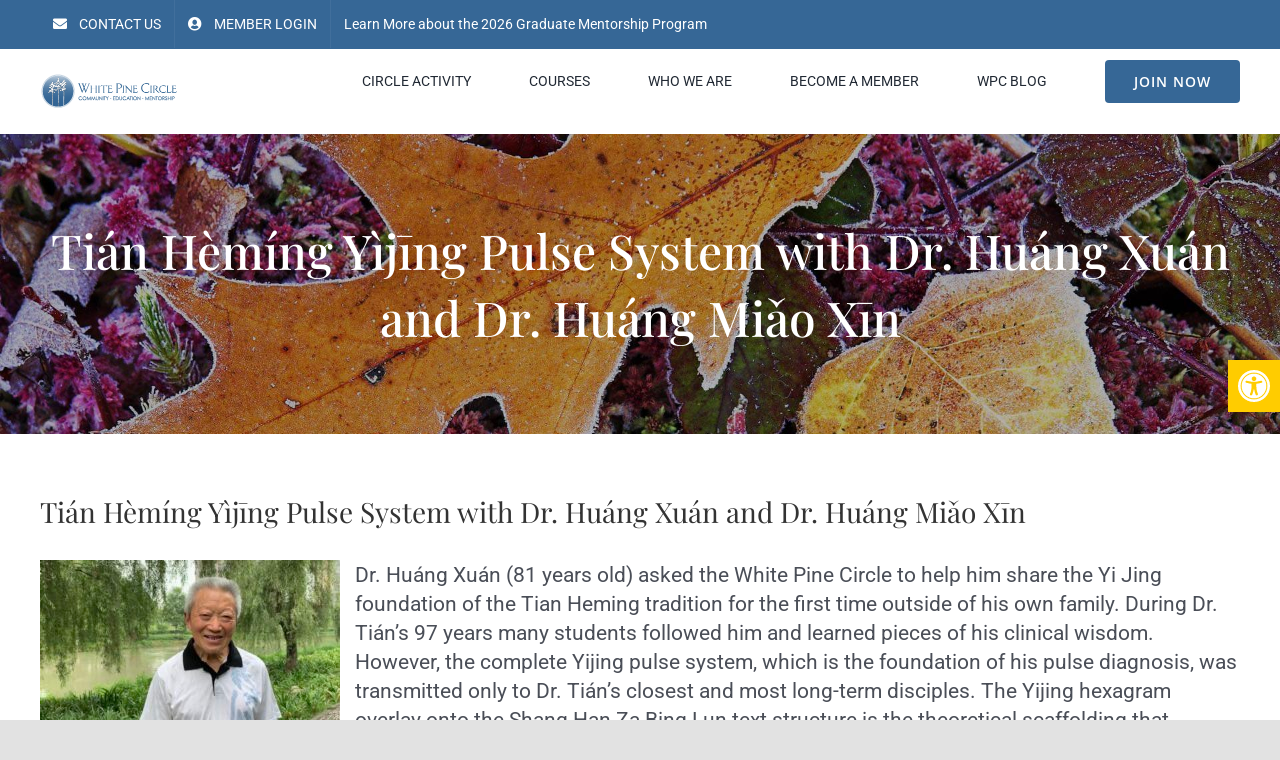

--- FILE ---
content_type: text/html; charset=UTF-8
request_url: https://whitepinecircle.org/tian-heming/
body_size: 16852
content:
<!DOCTYPE html>
<html class="avada-html-layout-wide avada-html-header-position-top" lang="en-US" prefix="og: http://ogp.me/ns# fb: http://ogp.me/ns/fb#">
<head>
	<meta http-equiv="X-UA-Compatible" content="IE=edge" />
	<meta http-equiv="Content-Type" content="text/html; charset=utf-8"/>
	<meta name="viewport" content="width=device-width, initial-scale=1" />
	<title>Tián Hèmíng Yìjīng Pulse System with Dr. Huáng Xuán and Dr. Huáng Miǎo Xīn &#8211; White Pine Circle</title>
<meta name='robots' content='max-image-preview:large' />
	<style>img:is([sizes="auto" i], [sizes^="auto," i]) { contain-intrinsic-size: 3000px 1500px }</style>
	<link rel="alternate" type="application/rss+xml" title="White Pine Circle &raquo; Feed" href="https://whitepinecircle.org/feed/" />
<link rel="alternate" type="application/rss+xml" title="White Pine Circle &raquo; Comments Feed" href="https://whitepinecircle.org/comments/feed/" />
<link rel="alternate" type="text/calendar" title="White Pine Circle &raquo; iCal Feed" href="https://whitepinecircle.org/events/?ical=1" />
								<link rel="icon" href="https://whitepinecircle.org/wp-content/uploads/2020/12/android-icon-48x48-1.png" type="image/png" />
		
					<!-- Apple Touch Icon -->
						<link rel="apple-touch-icon" sizes="180x180" href="https://whitepinecircle.org/wp-content/uploads/2020/12/apple-icon-180x180-1.png" type="image/png">
		
					<!-- Android Icon -->
						<link rel="icon" sizes="192x192" href="https://whitepinecircle.org/wp-content/uploads/2020/12/apple-icon-120x120-1.png" type="image/png">
		
					<!-- MS Edge Icon -->
						<meta name="msapplication-TileImage" content="https://whitepinecircle.org/wp-content/uploads/2020/12/apple-icon-152x152-1.png" type="image/png">
									<meta name="description" content="Dr. Huáng Xuán (81 years old) asked the White Pine Circle to help him share the Yi Jing foundation of the Tian Heming tradition for the first time outside of his own family. During Dr. Tián’s 97 years many students followed him and learned pieces"/>
				
		<meta property="og:locale" content="en_US"/>
		<meta property="og:type" content="article"/>
		<meta property="og:site_name" content="White Pine Circle"/>
		<meta property="og:title" content="  Tián Hèmíng Yìjīng Pulse System with Dr. Huáng Xuán and Dr. Huáng Miǎo Xīn"/>
				<meta property="og:description" content="Dr. Huáng Xuán (81 years old) asked the White Pine Circle to help him share the Yi Jing foundation of the Tian Heming tradition for the first time outside of his own family. During Dr. Tián’s 97 years many students followed him and learned pieces"/>
				<meta property="og:url" content="https://whitepinecircle.org/tian-heming/"/>
										<meta property="article:published_time" content="2023-04-07T19:12:23-05:00"/>
							<meta property="article:modified_time" content="2025-01-29T15:06:37-05:00"/>
								<meta name="author" content="Emile Sorger"/>
								<meta property="og:image" content="https://whitepinecircle.org/wp-content/uploads/2023/03/Tian-Heming-田鶴鳴.-Dr.-Huang-Xuan-黃旋.png"/>
		<meta property="og:image:width" content="391"/>
		<meta property="og:image:height" content="433"/>
		<meta property="og:image:type" content="image/png"/>
				<link rel='stylesheet' id='wpo_min-header-0-css' href='https://whitepinecircle.org/wp-content/cache/wpo-minify/1768324301/assets/wpo-minify-header-89862bfc.min.css' type='text/css' media='all' />
<link rel="https://api.w.org/" href="https://whitepinecircle.org/wp-json/" /><link rel="alternate" title="JSON" type="application/json" href="https://whitepinecircle.org/wp-json/wp/v2/posts/1878" /><link rel="EditURI" type="application/rsd+xml" title="RSD" href="https://whitepinecircle.org/xmlrpc.php?rsd" />
<link rel="canonical" href="https://whitepinecircle.org/tian-heming/" />
<link rel='shortlink' href='https://whitepinecircle.org/?p=1878' />
<link rel="alternate" title="oEmbed (JSON)" type="application/json+oembed" href="https://whitepinecircle.org/wp-json/oembed/1.0/embed?url=https%3A%2F%2Fwhitepinecircle.org%2Ftian-heming%2F" />
<link rel="alternate" title="oEmbed (XML)" type="text/xml+oembed" href="https://whitepinecircle.org/wp-json/oembed/1.0/embed?url=https%3A%2F%2Fwhitepinecircle.org%2Ftian-heming%2F&#038;format=xml" />
<meta name="tec-api-version" content="v1"><meta name="tec-api-origin" content="https://whitepinecircle.org"><link rel="alternate" href="https://whitepinecircle.org/wp-json/tribe/events/v1/" /><script>document.documentElement.className += " js";</script>
<style type="text/css">
#pojo-a11y-toolbar .pojo-a11y-toolbar-toggle a{ background-color: #ffcc00;	color: #ffffff;}
#pojo-a11y-toolbar .pojo-a11y-toolbar-overlay, #pojo-a11y-toolbar .pojo-a11y-toolbar-overlay ul.pojo-a11y-toolbar-items.pojo-a11y-links{ border-color: #ffcc00;}
body.pojo-a11y-focusable a:focus{ outline-style: solid !important;	outline-width: 1px !important;	outline-color: #FF0000 !important;}
#pojo-a11y-toolbar{ top: 50% !important;}
#pojo-a11y-toolbar .pojo-a11y-toolbar-overlay{ background-color: #ffffff;}
#pojo-a11y-toolbar .pojo-a11y-toolbar-overlay ul.pojo-a11y-toolbar-items li.pojo-a11y-toolbar-item a, #pojo-a11y-toolbar .pojo-a11y-toolbar-overlay p.pojo-a11y-toolbar-title{ color: #333333;}
#pojo-a11y-toolbar .pojo-a11y-toolbar-overlay ul.pojo-a11y-toolbar-items li.pojo-a11y-toolbar-item a.active{ background-color: #ffcc00;	color: #ffffff;}
@media (max-width: 767px) { #pojo-a11y-toolbar { top: 50px !important; } }</style><style type="text/css" id="css-fb-visibility">@media screen and (max-width: 640px){.fusion-no-small-visibility{display:none !important;}body .sm-text-align-center{text-align:center !important;}body .sm-text-align-left{text-align:left !important;}body .sm-text-align-right{text-align:right !important;}body .sm-text-align-justify{text-align:justify !important;}body .sm-flex-align-center{justify-content:center !important;}body .sm-flex-align-flex-start{justify-content:flex-start !important;}body .sm-flex-align-flex-end{justify-content:flex-end !important;}body .sm-mx-auto{margin-left:auto !important;margin-right:auto !important;}body .sm-ml-auto{margin-left:auto !important;}body .sm-mr-auto{margin-right:auto !important;}body .fusion-absolute-position-small{position:absolute;width:100%;}.awb-sticky.awb-sticky-small{ position: sticky; top: var(--awb-sticky-offset,0); }}@media screen and (min-width: 641px) and (max-width: 1024px){.fusion-no-medium-visibility{display:none !important;}body .md-text-align-center{text-align:center !important;}body .md-text-align-left{text-align:left !important;}body .md-text-align-right{text-align:right !important;}body .md-text-align-justify{text-align:justify !important;}body .md-flex-align-center{justify-content:center !important;}body .md-flex-align-flex-start{justify-content:flex-start !important;}body .md-flex-align-flex-end{justify-content:flex-end !important;}body .md-mx-auto{margin-left:auto !important;margin-right:auto !important;}body .md-ml-auto{margin-left:auto !important;}body .md-mr-auto{margin-right:auto !important;}body .fusion-absolute-position-medium{position:absolute;width:100%;}.awb-sticky.awb-sticky-medium{ position: sticky; top: var(--awb-sticky-offset,0); }}@media screen and (min-width: 1025px){.fusion-no-large-visibility{display:none !important;}body .lg-text-align-center{text-align:center !important;}body .lg-text-align-left{text-align:left !important;}body .lg-text-align-right{text-align:right !important;}body .lg-text-align-justify{text-align:justify !important;}body .lg-flex-align-center{justify-content:center !important;}body .lg-flex-align-flex-start{justify-content:flex-start !important;}body .lg-flex-align-flex-end{justify-content:flex-end !important;}body .lg-mx-auto{margin-left:auto !important;margin-right:auto !important;}body .lg-ml-auto{margin-left:auto !important;}body .lg-mr-auto{margin-right:auto !important;}body .fusion-absolute-position-large{position:absolute;width:100%;}.awb-sticky.awb-sticky-large{ position: sticky; top: var(--awb-sticky-offset,0); }}</style><style type="text/css">.recentcomments a{display:inline !important;padding:0 !important;margin:0 !important;}</style><meta name="generator" content="Powered by Slider Revolution 6.6.20 - responsive, Mobile-Friendly Slider Plugin for WordPress with comfortable drag and drop interface." />
<script>function setREVStartSize(e){
			//window.requestAnimationFrame(function() {
				window.RSIW = window.RSIW===undefined ? window.innerWidth : window.RSIW;
				window.RSIH = window.RSIH===undefined ? window.innerHeight : window.RSIH;
				try {
					var pw = document.getElementById(e.c).parentNode.offsetWidth,
						newh;
					pw = pw===0 || isNaN(pw) || (e.l=="fullwidth" || e.layout=="fullwidth") ? window.RSIW : pw;
					e.tabw = e.tabw===undefined ? 0 : parseInt(e.tabw);
					e.thumbw = e.thumbw===undefined ? 0 : parseInt(e.thumbw);
					e.tabh = e.tabh===undefined ? 0 : parseInt(e.tabh);
					e.thumbh = e.thumbh===undefined ? 0 : parseInt(e.thumbh);
					e.tabhide = e.tabhide===undefined ? 0 : parseInt(e.tabhide);
					e.thumbhide = e.thumbhide===undefined ? 0 : parseInt(e.thumbhide);
					e.mh = e.mh===undefined || e.mh=="" || e.mh==="auto" ? 0 : parseInt(e.mh,0);
					if(e.layout==="fullscreen" || e.l==="fullscreen")
						newh = Math.max(e.mh,window.RSIH);
					else{
						e.gw = Array.isArray(e.gw) ? e.gw : [e.gw];
						for (var i in e.rl) if (e.gw[i]===undefined || e.gw[i]===0) e.gw[i] = e.gw[i-1];
						e.gh = e.el===undefined || e.el==="" || (Array.isArray(e.el) && e.el.length==0)? e.gh : e.el;
						e.gh = Array.isArray(e.gh) ? e.gh : [e.gh];
						for (var i in e.rl) if (e.gh[i]===undefined || e.gh[i]===0) e.gh[i] = e.gh[i-1];
											
						var nl = new Array(e.rl.length),
							ix = 0,
							sl;
						e.tabw = e.tabhide>=pw ? 0 : e.tabw;
						e.thumbw = e.thumbhide>=pw ? 0 : e.thumbw;
						e.tabh = e.tabhide>=pw ? 0 : e.tabh;
						e.thumbh = e.thumbhide>=pw ? 0 : e.thumbh;
						for (var i in e.rl) nl[i] = e.rl[i]<window.RSIW ? 0 : e.rl[i];
						sl = nl[0];
						for (var i in nl) if (sl>nl[i] && nl[i]>0) { sl = nl[i]; ix=i;}
						var m = pw>(e.gw[ix]+e.tabw+e.thumbw) ? 1 : (pw-(e.tabw+e.thumbw)) / (e.gw[ix]);
						newh =  (e.gh[ix] * m) + (e.tabh + e.thumbh);
					}
					var el = document.getElementById(e.c);
					if (el!==null && el) el.style.height = newh+"px";
					el = document.getElementById(e.c+"_wrapper");
					if (el!==null && el) {
						el.style.height = newh+"px";
						el.style.display = "block";
					}
				} catch(e){
					console.log("Failure at Presize of Slider:" + e)
				}
			//});
		  };</script>
		<script type="text/javascript">
			var doc = document.documentElement;
			doc.setAttribute( 'data-useragent', navigator.userAgent );
		</script>
		<!-- Global site tag (gtag.js) - Google Analytics -->
<script async src="https://www.googletagmanager.com/gtag/js?id=UA-211705530-1">
</script>
<script>
  window.dataLayer = window.dataLayer || [];
  function gtag(){dataLayer.push(arguments);}
  gtag('js', new Date());

  gtag('config', 'UA-211705530-1');
</script>
	</head>

<body data-rsssl=1 class="wp-singular post-template-default single single-post postid-1878 single-format-standard wp-theme-Avada wp-child-theme-Avada-Child-Theme tribe-no-js fusion-image-hovers fusion-pagination-sizing fusion-button_type-flat fusion-button_span-no fusion-button_gradient-linear avada-image-rollover-circle-yes avada-image-rollover-yes avada-image-rollover-direction-left fusion-body ltr fusion-sticky-header no-tablet-sticky-header no-mobile-sticky-header no-mobile-slidingbar no-mobile-totop avada-has-rev-slider-styles fusion-disable-outline fusion-sub-menu-fade mobile-logo-pos-left layout-wide-mode avada-has-boxed-modal-shadow- layout-scroll-offset-full avada-has-zero-margin-offset-top fusion-top-header menu-text-align-center mobile-menu-design-modern fusion-show-pagination-text fusion-header-layout-v3 avada-responsive avada-footer-fx-none avada-menu-highlight-style-bar fusion-search-form-clean fusion-main-menu-search-overlay fusion-avatar-circle avada-dropdown-styles avada-blog-layout-grid avada-blog-archive-layout-grid avada-ec-not-100-width avada-ec-meta-layout-sidebar avada-header-shadow-no avada-menu-icon-position-left avada-has-megamenu-shadow avada-has-pagetitle-100-width avada-has-pagetitle-bg-full avada-has-pagetitle-bg-parallax avada-has-breadcrumb-mobile-hidden avada-has-pagetitlebar-retina-bg-image avada-has-titlebar-bar_and_content avada-header-border-color-full-transparent avada-has-pagination-width_height avada-flyout-menu-direction-fade avada-ec-views-v2" data-awb-post-id="1878">
		<a class="skip-link screen-reader-text" href="#content">Skip to content</a>

	<div id="boxed-wrapper">
		
		<div id="wrapper" class="fusion-wrapper">
			<div id="home" style="position:relative;top:-1px;"></div>
							
					
			<header class="fusion-header-wrapper">
				<div class="fusion-header-v3 fusion-logo-alignment fusion-logo-left fusion-sticky-menu-1 fusion-sticky-logo-1 fusion-mobile-logo-1  fusion-mobile-menu-design-modern">
					
<div class="fusion-secondary-header">
	<div class="fusion-row">
					<div class="fusion-alignleft">
				<nav class="fusion-secondary-menu" role="navigation" aria-label="Secondary Menu"><ul id="menu-top" class="menu"><li  id="menu-item-793"  class="menu-item menu-item-type-post_type menu-item-object-page menu-item-793"  data-item-id="793"><a  href="https://whitepinecircle.org/contact/" class="fusion-flex-link fusion-bar-highlight"><span class="fusion-megamenu-icon"><i class="glyphicon fa-envelope fas" aria-hidden="true"></i></span><span class="menu-text">CONTACT US</span></a></li><li  id="menu-item-4"  class="menu-item menu-item-type-custom menu-item-object-custom menu-item-4"  data-item-id="4"><a  target="_blank" rel="noopener noreferrer" href="https://www.whitepinecommunity.org/user/login" class="fusion-flex-link fusion-bar-highlight"><span class="fusion-megamenu-icon"><i class="glyphicon fa-user-circle fas" aria-hidden="true"></i></span><span class="menu-text">MEMBER LOGIN</span></a></li><li  id="menu-item-2099"  class="menu-item menu-item-type-custom menu-item-object-custom menu-item-2099"  data-item-id="2099"><a  href="https://whitepineinstitute.org/gmp/" class="fusion-bar-highlight"><span class="menu-text">Learn More about the 2026 Graduate Mentorship Program</span></a></li></ul></nav><nav class="fusion-mobile-nav-holder fusion-mobile-menu-text-align-left" aria-label="Secondary Mobile Menu"></nav>			</div>
					</div>
</div>
<div class="fusion-header-sticky-height"></div>
<div class="fusion-header">
	<div class="fusion-row">
					<div class="fusion-logo" data-margin-top="24px" data-margin-bottom="24px" data-margin-left="0px" data-margin-right="0px">
			<a class="fusion-logo-link"  href="https://whitepinecircle.org/" >

						<!-- standard logo -->
			<img src="https://whitepinecircle.org/wp-content/uploads/2020/12/WPC-logo-web1@300-ppi-300x77.png" srcset="https://whitepinecircle.org/wp-content/uploads/2020/12/WPC-logo-web1@300-ppi-300x77.png 1x, https://whitepinecircle.org/wp-content/uploads/2020/12/WPC-logo-web1@3x.png 2x" width="300" height="77" style="max-height:77px;height:auto;" alt="White Pine Circle Logo" data-retina_logo_url="https://whitepinecircle.org/wp-content/uploads/2020/12/WPC-logo-web1@3x.png" class="fusion-standard-logo" />

											<!-- mobile logo -->
				<img src="https://whitepinecircle.org/wp-content/uploads/2020/12/WPC-logo-web@1x.png" srcset="https://whitepinecircle.org/wp-content/uploads/2020/12/WPC-logo-web@1x.png 1x, https://whitepinecircle.org/wp-content/uploads/2020/12/WPC-logo-web@1x.png 2x" width="172" height="45" style="max-height:45px;height:auto;" alt="White Pine Circle Logo" data-retina_logo_url="https://whitepinecircle.org/wp-content/uploads/2020/12/WPC-logo-web@1x.png" class="fusion-mobile-logo" />
			
											<!-- sticky header logo -->
				<img src="https://whitepinecircle.org/wp-content/uploads/2020/12/WPC-logo-web1@3x.png" srcset="https://whitepinecircle.org/wp-content/uploads/2020/12/WPC-logo-web1@3x.png 1x, https://whitepinecircle.org/wp-content/uploads/2020/12/WPC-logo-web1@3x.png 2x" width="278" height="71" style="max-height:71px;height:auto;" alt="White Pine Circle Logo" data-retina_logo_url="https://whitepinecircle.org/wp-content/uploads/2020/12/WPC-logo-web1@3x.png" class="fusion-sticky-logo" />
					</a>
		</div>		<nav class="fusion-main-menu" aria-label="Main Menu"><div class="fusion-overlay-search">		<form role="search" class="searchform fusion-search-form  fusion-search-form-clean" method="get" action="https://whitepinecircle.org/">
			<div class="fusion-search-form-content">

				
				<div class="fusion-search-field search-field">
					<label><span class="screen-reader-text">Search for:</span>
													<input type="search" value="" name="s" class="s" placeholder="Search..." required aria-required="true" aria-label="Search..."/>
											</label>
				</div>
				<div class="fusion-search-button search-button">
					<input type="submit" class="fusion-search-submit searchsubmit" aria-label="Search" value="&#xf002;" />
									</div>

				
			</div>


			
		</form>
		<div class="fusion-search-spacer"></div><a href="#" role="button" aria-label="Close Search" class="fusion-close-search"></a></div><ul id="menu-main" class="fusion-menu"><li  id="menu-item-51"  class="menu-item menu-item-type-post_type menu-item-object-page menu-item-home menu-item-51"  data-item-id="51"><a  href="https://whitepinecircle.org/" class="fusion-icon-only-link fusion-flex-link fusion-bar-highlight"><span class="fusion-megamenu-icon"><i class="glyphicon fa-home fas" aria-hidden="true"></i></span><span class="menu-text"><span class="menu-title">HOME</span></span></a></li><li  id="menu-item-1817"  class="menu-item menu-item-type-custom menu-item-object-custom menu-item-1817"  data-item-id="1817"><a  target="_blank" rel="noopener noreferrer" href="https://www.whitepinecommunity.org/explore" class="fusion-bar-highlight"><span class="menu-text">CIRCLE ACTIVITY</span></a></li><li  id="menu-item-18"  class="menu-item menu-item-type-post_type menu-item-object-page menu-item-18"  data-item-id="18"><a  href="https://whitepinecircle.org/courses/" class="fusion-bar-highlight"><span class="menu-text">COURSES</span></a></li><li  id="menu-item-17"  class="menu-item menu-item-type-post_type menu-item-object-page menu-item-17"  data-item-id="17"><a  href="https://whitepinecircle.org/who-we-are/" class="fusion-bar-highlight"><span class="menu-text">WHO WE ARE</span></a></li><li  id="menu-item-29"  class="menu-item menu-item-type-post_type menu-item-object-page menu-item-29"  data-item-id="29"><a  href="https://whitepinecircle.org/membership/" class="fusion-bar-highlight"><span class="menu-text">BECOME A MEMBER</span></a></li><li  id="menu-item-2031"  class="menu-item menu-item-type-custom menu-item-object-custom menu-item-2031"  data-item-id="2031"><a  href="https://www.whitepinecommunity.org/blog" class="fusion-bar-highlight"><span class="menu-text">WPC BLOG</span></a></li><li  id="menu-item-111"  class="menu-item menu-item-type-custom menu-item-object-custom menu-item-111 fusion-menu-item-button"  data-item-id="111"><a  href="https://www.whitepinecommunity.org/user/register?destination=/home" class="fusion-bar-highlight"><span class="menu-text fusion-button button-default button-large">JOIN NOW</span></a></li></ul></nav><nav class="fusion-main-menu fusion-sticky-menu" aria-label="Main Menu Sticky"><div class="fusion-overlay-search">		<form role="search" class="searchform fusion-search-form  fusion-search-form-clean" method="get" action="https://whitepinecircle.org/">
			<div class="fusion-search-form-content">

				
				<div class="fusion-search-field search-field">
					<label><span class="screen-reader-text">Search for:</span>
													<input type="search" value="" name="s" class="s" placeholder="Search..." required aria-required="true" aria-label="Search..."/>
											</label>
				</div>
				<div class="fusion-search-button search-button">
					<input type="submit" class="fusion-search-submit searchsubmit" aria-label="Search" value="&#xf002;" />
									</div>

				
			</div>


			
		</form>
		<div class="fusion-search-spacer"></div><a href="#" role="button" aria-label="Close Search" class="fusion-close-search"></a></div><ul id="menu-main-1" class="fusion-menu"><li   class="menu-item menu-item-type-post_type menu-item-object-page menu-item-home menu-item-51"  data-item-id="51"><a  href="https://whitepinecircle.org/" class="fusion-icon-only-link fusion-flex-link fusion-bar-highlight"><span class="fusion-megamenu-icon"><i class="glyphicon fa-home fas" aria-hidden="true"></i></span><span class="menu-text"><span class="menu-title">HOME</span></span></a></li><li   class="menu-item menu-item-type-custom menu-item-object-custom menu-item-1817"  data-item-id="1817"><a  target="_blank" rel="noopener noreferrer" href="https://www.whitepinecommunity.org/explore" class="fusion-bar-highlight"><span class="menu-text">CIRCLE ACTIVITY</span></a></li><li   class="menu-item menu-item-type-post_type menu-item-object-page menu-item-18"  data-item-id="18"><a  href="https://whitepinecircle.org/courses/" class="fusion-bar-highlight"><span class="menu-text">COURSES</span></a></li><li   class="menu-item menu-item-type-post_type menu-item-object-page menu-item-17"  data-item-id="17"><a  href="https://whitepinecircle.org/who-we-are/" class="fusion-bar-highlight"><span class="menu-text">WHO WE ARE</span></a></li><li   class="menu-item menu-item-type-post_type menu-item-object-page menu-item-29"  data-item-id="29"><a  href="https://whitepinecircle.org/membership/" class="fusion-bar-highlight"><span class="menu-text">BECOME A MEMBER</span></a></li><li   class="menu-item menu-item-type-custom menu-item-object-custom menu-item-2031"  data-item-id="2031"><a  href="https://www.whitepinecommunity.org/blog" class="fusion-bar-highlight"><span class="menu-text">WPC BLOG</span></a></li><li   class="menu-item menu-item-type-custom menu-item-object-custom menu-item-111 fusion-menu-item-button"  data-item-id="111"><a  href="https://www.whitepinecommunity.org/user/register?destination=/home" class="fusion-bar-highlight"><span class="menu-text fusion-button button-default button-large">JOIN NOW</span></a></li></ul></nav><div class="fusion-mobile-navigation"><ul id="menu-main-2" class="fusion-mobile-menu"><li   class="menu-item menu-item-type-post_type menu-item-object-page menu-item-home menu-item-51"  data-item-id="51"><a  href="https://whitepinecircle.org/" class="fusion-icon-only-link fusion-flex-link fusion-bar-highlight"><span class="fusion-megamenu-icon"><i class="glyphicon fa-home fas" aria-hidden="true"></i></span><span class="menu-text"><span class="menu-title">HOME</span></span></a></li><li   class="menu-item menu-item-type-custom menu-item-object-custom menu-item-1817"  data-item-id="1817"><a  target="_blank" rel="noopener noreferrer" href="https://www.whitepinecommunity.org/explore" class="fusion-bar-highlight"><span class="menu-text">CIRCLE ACTIVITY</span></a></li><li   class="menu-item menu-item-type-post_type menu-item-object-page menu-item-18"  data-item-id="18"><a  href="https://whitepinecircle.org/courses/" class="fusion-bar-highlight"><span class="menu-text">COURSES</span></a></li><li   class="menu-item menu-item-type-post_type menu-item-object-page menu-item-17"  data-item-id="17"><a  href="https://whitepinecircle.org/who-we-are/" class="fusion-bar-highlight"><span class="menu-text">WHO WE ARE</span></a></li><li   class="menu-item menu-item-type-post_type menu-item-object-page menu-item-29"  data-item-id="29"><a  href="https://whitepinecircle.org/membership/" class="fusion-bar-highlight"><span class="menu-text">BECOME A MEMBER</span></a></li><li   class="menu-item menu-item-type-custom menu-item-object-custom menu-item-2031"  data-item-id="2031"><a  href="https://www.whitepinecommunity.org/blog" class="fusion-bar-highlight"><span class="menu-text">WPC BLOG</span></a></li><li   class="menu-item menu-item-type-custom menu-item-object-custom menu-item-111 fusion-menu-item-button"  data-item-id="111"><a  href="https://www.whitepinecommunity.org/user/register?destination=/home" class="fusion-bar-highlight"><span class="menu-text fusion-button button-default button-large">JOIN NOW</span></a></li></ul></div>	<div class="fusion-mobile-menu-icons">
							<a href="#" class="fusion-icon awb-icon-bars" aria-label="Toggle mobile menu" aria-expanded="false"></a>
		
		
		
			</div>

<nav class="fusion-mobile-nav-holder fusion-mobile-menu-text-align-left" aria-label="Main Menu Mobile"></nav>

	<nav class="fusion-mobile-nav-holder fusion-mobile-menu-text-align-left fusion-mobile-sticky-nav-holder" aria-label="Main Menu Mobile Sticky"></nav>
					</div>
</div>
				</div>
				<div class="fusion-clearfix"></div>
			</header>
								
							<div id="sliders-container" class="fusion-slider-visibility">
					</div>
				
					
							
			<section class="avada-page-titlebar-wrapper" aria-labelledby="awb-ptb-heading">
	<div class="fusion-page-title-bar fusion-page-title-bar-breadcrumbs fusion-page-title-bar-center">
		<div class="fusion-page-title-row">
			<div class="fusion-page-title-wrapper">
				<div class="fusion-page-title-captions">

																							<h1 id="awb-ptb-heading" class="entry-title">Tián Hèmíng Yìjīng Pulse System with Dr. Huáng Xuán and Dr. Huáng Miǎo Xīn</h1>

											
																
				</div>

				
			</div>
		</div>
	</div>
</section>

						<main id="main" class="clearfix ">
				<div class="fusion-row" style="">

<section id="content" style="width: 100%;">
	
					<article id="post-1878" class="post post-1878 type-post status-publish format-standard has-post-thumbnail hentry category-courses">
						
				
															<h2 class="entry-title fusion-post-title">Tián Hèmíng Yìjīng Pulse System with Dr. Huáng Xuán and Dr. Huáng Miǎo Xīn</h2>										<div class="post-content">
				<div class="fusion-fullwidth fullwidth-box fusion-builder-row-1 fusion-flex-container has-pattern-background has-mask-background nonhundred-percent-fullwidth non-hundred-percent-height-scrolling" style="--awb-border-radius-top-left:0px;--awb-border-radius-top-right:0px;--awb-border-radius-bottom-right:0px;--awb-border-radius-bottom-left:0px;--awb-flex-wrap:wrap;" ><div class="fusion-builder-row fusion-row fusion-flex-align-items-flex-start fusion-flex-content-wrap" style="max-width:1248px;margin-left: calc(-4% / 2 );margin-right: calc(-4% / 2 );"><div class="fusion-layout-column fusion_builder_column fusion-builder-column-0 fusion_builder_column_1_1 1_1 fusion-flex-column" style="--awb-bg-size:cover;--awb-width-large:100%;--awb-margin-top-large:0px;--awb-spacing-right-large:1.92%;--awb-margin-bottom-large:20px;--awb-spacing-left-large:1.92%;--awb-width-medium:100%;--awb-order-medium:0;--awb-spacing-right-medium:1.92%;--awb-spacing-left-medium:1.92%;--awb-width-small:100%;--awb-order-small:0;--awb-spacing-right-small:1.92%;--awb-spacing-left-small:1.92%;"><div class="fusion-column-wrapper fusion-column-has-shadow fusion-flex-justify-content-flex-start fusion-content-layout-column"><div class="fusion-text fusion-text-1"><p style="font-size: 16pt;"><img fetchpriority="high" decoding="async" class="lazyload size-medium wp-image-1879 alignleft" src="https://whitepinecircle.org/wp-content/uploads/2023/04/Dr.-Huang-Xuan-300x180.jpeg" data-orig-src="https://whitepinecircle.org/wp-content/uploads/2023/04/Dr.-Huang-Xuan-300x180.jpeg" alt="" width="300" height="180" srcset="data:image/svg+xml,%3Csvg%20xmlns%3D%27http%3A%2F%2Fwww.w3.org%2F2000%2Fsvg%27%20width%3D%27300%27%20height%3D%27180%27%20viewBox%3D%270%200%20300%20180%27%3E%3Crect%20width%3D%27300%27%20height%3D%27180%27%20fill-opacity%3D%220%22%2F%3E%3C%2Fsvg%3E" data-srcset="https://whitepinecircle.org/wp-content/uploads/2023/04/Dr.-Huang-Xuan-200x120.jpeg 200w, https://whitepinecircle.org/wp-content/uploads/2023/04/Dr.-Huang-Xuan-300x180.jpeg 300w, https://whitepinecircle.org/wp-content/uploads/2023/04/Dr.-Huang-Xuan-400x239.jpeg 400w, https://whitepinecircle.org/wp-content/uploads/2023/04/Dr.-Huang-Xuan-600x359.jpeg 600w, https://whitepinecircle.org/wp-content/uploads/2023/04/Dr.-Huang-Xuan-768x460.jpeg 768w, https://whitepinecircle.org/wp-content/uploads/2023/04/Dr.-Huang-Xuan-800x479.jpeg 800w, https://whitepinecircle.org/wp-content/uploads/2023/04/Dr.-Huang-Xuan-1024x613.jpeg 1024w, https://whitepinecircle.org/wp-content/uploads/2023/04/Dr.-Huang-Xuan-1200x718.jpeg 1200w, https://whitepinecircle.org/wp-content/uploads/2023/04/Dr.-Huang-Xuan.jpeg 1383w" data-sizes="auto" data-orig-sizes="(max-width: 300px) 100vw, 300px" />Dr. Huáng Xuán (81 years old) asked the White Pine Circle to help him share the Yi Jing foundation of the Tian Heming tradition for the first time outside of his own family. During Dr. Tián’s 97 years many students followed him and learned pieces of his clinical wisdom. However, the complete Yijing pulse system, which is the foundation of his pulse diagnosis, was transmitted only to Dr. Tián’s closest and most long-term disciples. The Yijing hexagram overlay onto the Shang Han Za Bing Lun text structure is the theoretical scaffolding that connects pulses to formulas. It is this overlay which systematizes what otherwise might simply be a list of pulses-formula correspondences.</p>
</div><div class="fusion-separator fusion-full-width-sep" style="align-self: center;margin-left: auto;margin-right: auto;width:100%;"><div class="fusion-separator-border sep-double" style="--awb-height:20px;--awb-amount:20px;border-color:#e2e2e2;border-top-width:1px;border-bottom-width:1px;"></div></div></div></div></div></div><div class="fusion-fullwidth fullwidth-box fusion-builder-row-2 fusion-flex-container has-pattern-background has-mask-background nonhundred-percent-fullwidth non-hundred-percent-height-scrolling" style="--awb-border-sizes-top:0;--awb-border-sizes-bottom:0;--awb-border-sizes-left:0;--awb-border-sizes-right:0;--awb-border-radius-top-left:0px;--awb-border-radius-top-right:0px;--awb-border-radius-bottom-right:0px;--awb-border-radius-bottom-left:0px;--awb-flex-wrap:wrap;" ><div class="fusion-builder-row fusion-row fusion-flex-align-items-flex-start fusion-flex-content-wrap" style="max-width:1248px;margin-left: calc(-4% / 2 );margin-right: calc(-4% / 2 );"><div class="fusion-layout-column fusion_builder_column fusion-builder-column-1 fusion_builder_column_3_5 3_5 fusion-flex-column" style="--awb-padding-right:5%;--awb-bg-size:cover;--awb-width-large:60%;--awb-margin-top-large:0px;--awb-spacing-right-large:3.2%;--awb-margin-bottom-large:20px;--awb-spacing-left-large:3.2%;--awb-width-medium:60%;--awb-order-medium:0;--awb-spacing-right-medium:3.2%;--awb-spacing-left-medium:3.2%;--awb-width-small:100%;--awb-order-small:0;--awb-spacing-right-small:1.92%;--awb-spacing-left-small:1.92%;" data-scroll-devices="small-visibility,medium-visibility,large-visibility"><div class="fusion-column-wrapper fusion-column-has-shadow fusion-flex-justify-content-flex-start fusion-content-layout-column"><div class="fusion-text fusion-text-2"><h3 style="text-align: center;">The Distinguishing Features of the Tián School Philosophy<br />
<em>12 Hour Online Course Beginning May 1, 2023</em></h3>
<p style="font-size: 10pt;"><em>12 CEUs (pending) NCCAOM Provider # 278</em><br />
<em>This course has been approved by the California Acupuncture Board, Provider Number 679, for 12 hours of continuing education.</em><br />
<em>This course is non-refundable.</em></p>
<p><strong>1. Theory<br />
</strong> Yi Jing is the soul of classical formulas. Classical formulas are the essence of Chinese medicine. When theory is combined with practice, there is a twofold increase in value. The Tián School philosopy is of great material and spiritual value to all people of the world:</p>
<ul>
<li>The process by which the Eight Trigrams take shape</li>
<li>How the Eight Trigrams point to classical formulas and the pulse method</li>
<li>How the Sixty Four Hexagrams take shape</li>
<li>How the Sixty Four Hexagrams point connect the pulse method to classical formulas</li>
</ul>
<p><strong>2. Skill</strong><br />
The skill of applying classical formulas must be mastered through practicing and refining the basics of pulse diagnosis. Theory and practice significantly deepen each other. The pulse method is the skill needed to apply classical formulas.</p>
<ul>
<li>The Tián School believes that the pulse pattern is identical to the patient’s pathological pattern in body and life. However, the pulse gives the doctor the most intimate insight. The pulse hexagram reveals much more than the pattern.</li>
<li>The Tián School believes that, if the pulse and pattern do not conform to each other, one should follow the pulse.</li>
<li>The profound mystery of the pulse lays in study of the foundation of the Yijing. Only through this study can one progress.</li>
</ul>
<p><strong>3. Texts<br />
</strong> There is a skill to integrating the logic within the Shang Han Lun and Jin Gui Yao Lue. The Shang Han Lun formulas are the guardians of the six conformations while the Jin Gui Yao Lue formulas are soldiers who put the Shang Han Lun formulas into action. How are they put into action? This lesson will explain. This is the deep wisdom of the Tián School.</p>
<p><strong>4. Classical Formulas</strong><br />
The skill of grasping the ten systems of classical formulas brings distinct clarity to what may seem like a long list of disordered formulas. From the Tián School point of view, the ten systems are as follows:</p>
<ul>
<li>The Gui Zhi Tang system</li>
<li>The Ling Gui Zhu Gan Tang system</li>
<li>The Xie Xin Tang system</li>
<li>The Bai He Tang system</li>
<li>Etc.</li>
</ul>
<p><strong>5. Determining Diagnosis</strong><br />
By understanding the mutual interaction of the Yi Jing, classical formulas and pulse methods on the Cun, Guan and Chi, one can determine the best treatment. The clinical process of the Tian School can be summarized as follows; it begins with the practitioner using the pulse method to discover the form of a single hexagram among the sixty four hexagrams. Then one can consult the hexagram explanations in the Yijing text. The wisdom of divination school and the philosophical school are followed to discover the precise herbal formula. This can be confirmed through practice skills and the textual lessons to be introduced.</p>
<p style="text-align: center;"><em>Dr. Huáng Xuán is pre-recording these fundamental teachings in twelve, one hour videos. Each video is in Chinese with English subtitles created by a team of practitioners of Chinese medicine who bring fluency in both languages. Dr. Huáng hopes to continue to develop these teachings further in future classes and hopes that White Pine Circle will organize a group to come to study directly with him in Tian’s homeland of Cheng Du.</em></p>
</div><style type='text/css'>
				.pricing-table-1.fusion-pricing-table .panel-container, .pricing-table-1.fusion-pricing-table .standout .panel-container,
				.pricing-table-1.full-boxed-pricing.fusion-pricing-table {background-color:#f2f3f5;}
				.pricing-table-1.fusion-pricing-table .list-group .list-group-item,
				.pricing-table-1.fusion-pricing-table .list-group .list-group-item:last-child{background-color:#ffffff; border-color:#e2e2e2;}
				.pricing-table-1.full-boxed-pricing.fusion-pricing-table .panel-wrapper:hover .panel-heading,
				.pricing-table-1.fusion-pricing-table .panel-wrapper:hover .list-group-item {background-color:var(--awb-color2);}
				.pricing-table-1.full-boxed-pricing.fusion-pricing-table .panel-heading{background-color:#ffffff;}
				.pricing-table-1.fusion-pricing-table .fusion-panel, .pricing-table-1 .panel-wrapper:last-child .fusion-panel,
				.pricing-table-1.fusion-pricing-table .standout .fusion-panel, .pricing-table-1.fusion-pricing-table  .panel-heading,
				.pricing-table-1.fusion-pricing-table .panel-body, .pricing-table-1.fusion-pricing-table .panel-footer{border-color:#e2e2e2;}
				.pricing-table-1.fusion-pricing-table .panel-body, .pricing-table-1.fusion-pricing-table .panel-footer{background-color:#f2f3f5;}
				.pricing-table-1.sep-boxed-pricing.fusion-pricing-table .panel-heading h3{color:#212934;}
				.pricing-table-1.full-boxed-pricing.fusion-pricing-table .panel-heading h3{color:#212934;}
				.pricing-table-1.fusion-pricing-table .panel-body .price .decimal-part{color:#366796;}
				.pricing-table-1.fusion-pricing-table .panel-body .price .integer-part{color:#366796;}
				.pricing-table-1.fusion-pricing-table ul.list-group li{color:#4a4e57;}
				</style><div class="fusion-pricing-table pricing-table-1 full-boxed-pricing row fusion-columns-2 columns-2 fusion-clearfix"><div class="panel-wrapper fusion-column column col-lg-6 col-md-6 col-sm-6 fusion-pricingtable-column"><div class="panel-container"><div class="fusion-panel"><div class="panel-heading"><h3 class="title-row">Online Course ONLY<br />
(general public)</h3></div><div class="panel-body pricing-row"><div class="price price-with-decimal"><span class="currency">$</span><span class="integer-part">700</span><sup class="decimal-part">00</sup><span class="time">Before July 1 when the price increases $50.00</span></div></div></ul><div class="panel-footer footer-row"><div class="fusion-aligncenter"><a class="fusion-button button-flat fusion-button-default-size button-default fusion-button-default button-1 fusion-button-default-span fusion-button-default-type" target="_self" href="https://reg.gosignmeup.com/reg/event_page.aspx?ek=0078-0004-793385da1e934324b1125f04356ea198"><span class="fusion-button-text awb-button__text awb-button__text--default">REGISTER NOW</span></a></div></div></div></div></div><div class="panel-wrapper fusion-column column col-lg-6 col-md-6 col-sm-6 fusion-pricingtable-column"><div class="panel-container"><div class="fusion-panel"><div class="panel-heading"><h3 class="title-row">Online Course Only<br />
(inner circle members)</h3></div><div class="panel-body pricing-row"><div class="price price-with-decimal"><span class="currency">$</span><span class="integer-part">575</span><sup class="decimal-part">00</sup><span class="time">Before July 1 when the price increases $50.00</span></div></div></ul><div class="panel-footer footer-row"><div class="fusion-button-wrapper"><a class="fusion-button button-flat fusion-button-default-size button-default fusion-button-default button-2 fusion-button-default-span fusion-button-default-type" target="_self" href="https://reg.gosignmeup.com/reg/event_page.aspx?ek=0078-0004-edfdcc6808314c42879cab41c81f1e12"><span class="fusion-button-text awb-button__text awb-button__text--default">REGISTER NOW</span></a></div></div></div></div></div></div></div></div><div class="fusion-layout-column fusion_builder_column fusion-builder-column-2 fusion_builder_column_2_5 2_5 fusion-flex-column" style="--awb-padding-left:5%;--awb-bg-size:cover;--awb-border-color:#000000;--awb-border-top:0;--awb-border-right:0;--awb-border-bottom:0;--awb-border-left:0;--awb-border-style:solid;--awb-width-large:40%;--awb-margin-top-large:0px;--awb-spacing-right-large:4.8%;--awb-margin-bottom-large:20px;--awb-spacing-left-large:4.8%;--awb-width-medium:40%;--awb-order-medium:0;--awb-spacing-right-medium:4.8%;--awb-spacing-left-medium:4.8%;--awb-width-small:100%;--awb-order-small:0;--awb-spacing-right-small:1.92%;--awb-spacing-left-small:1.92%;" data-scroll-devices="small-visibility,medium-visibility,large-visibility"><div class="fusion-column-wrapper fusion-column-has-shadow fusion-flex-justify-content-flex-start fusion-content-layout-column"><div class="fusion-text fusion-text-3"><h3 style="text-align: center;">Clinical Application of the Tián Pulse Method<br />
<em>Live Workshop &#8211; Dates TBA</em></h3>
<p style="font-size: 10pt;"><em>25 CEUs (pending) NCCAOM Provider # 278</em><br />
<em>This course has been approved by the California Acupuncture Board, Provider Number 679, for 25 hours of continuing education.</em><br />
<em>This course is non-refundable.</em></p>
<p style="text-align: center;">Dr. Huáng Xuán son and only disciple Dr. Huáng Miǎo Xīn visits Amherst, Massachusetts to demonstrate the Tian School pulse method.</p>
<div id="attachment_1869" style="width: 330px" class="wp-caption aligncenter"><img decoding="async" aria-describedby="caption-attachment-1869" class="lazyload wp-image-1869 size-full" src="https://whitepinecircle.org/wp-content/uploads/2023/03/huangmiaoxin.jpeg" data-orig-src="https://whitepinecircle.org/wp-content/uploads/2023/03/huangmiaoxin.jpeg" alt="" width="320" height="221" srcset="data:image/svg+xml,%3Csvg%20xmlns%3D%27http%3A%2F%2Fwww.w3.org%2F2000%2Fsvg%27%20width%3D%27320%27%20height%3D%27221%27%20viewBox%3D%270%200%20320%20221%27%3E%3Crect%20width%3D%27320%27%20height%3D%27221%27%20fill-opacity%3D%220%22%2F%3E%3C%2Fsvg%3E" data-srcset="https://whitepinecircle.org/wp-content/uploads/2023/03/huangmiaoxin-200x138.jpeg 200w, https://whitepinecircle.org/wp-content/uploads/2023/03/huangmiaoxin-300x207.jpeg 300w, https://whitepinecircle.org/wp-content/uploads/2023/03/huangmiaoxin.jpeg 320w" data-sizes="auto" data-orig-sizes="(max-width: 320px) 100vw, 320px" /><p id="caption-attachment-1869" class="wp-caption-text">Dr. Huáng Xuán and his son Dr. Huáng Miǎo Xīn</p></div>
<p><strong>Week One<br />
(in-person / live-streamed and recorded)<br />
</strong>This session is open to all who attended the video training from Dr. Huáng Xuán. Dr. Huáng Miǎo Xīn will teach for five days, three hours in the morning and two hours in the afternoon. The session will consist of Dr. Huáng Miǎo Xīn taking the pulse of a patient, obtaining the hexagram, and then explaining what he felt to obtain the hexagram, the hexagram meaning, the five Zāng and six Fù disease, and indicated formula. Attendees will be given numbers when they arrive and up to 20 people will have the opportunity to feel each patient’s pulse. Even if you do not have the chance to feel a pulse, Dr. Huáng Miǎo Xīn will describe what he is feeling in detail.</p>
<h5 style="text-align: center;">9am &#8211; 5pm with Lunch Break<br />
Amherst, MA (Exact Location TBA)</h5>
<p><strong>Week Two<br />
(in-person only and limited to 20 participants)<br />
</strong>This session will take place at the White Pine Healing Arts Clinic. Huang Miaoxin will see patients for five days, five hours each day, three hours in the morning and two in the afternoon. Everyone will have a chance to feel the pulses of each patient and hear Huang Miaoxin’s explanation of his findings and formula choice. Formulas will be filled in the White Pine Healing Arts pharmacy right away.</p>
<h5 style="text-align: center;">9am &#8211; 5pm with Lunch Break<br />
Amherst, MA</h5>
<p>(Registration is granted to Week Two on a case by case basis, <a href="https://whitepinecircle.org/apply-for-week-2/" target="_blank" rel="noopener">applications can be submitted here</a>)</p>
</div><div class="fusion-text fusion-text-4"><h3 style="text-align: center;">*Completion of the Online Course is Required for all Students*</h3>
</div><style type='text/css'>
				.pricing-table-2.fusion-pricing-table .panel-container, .pricing-table-2.fusion-pricing-table .standout .panel-container,
				.pricing-table-2.full-boxed-pricing.fusion-pricing-table {background-color:#f2f3f5;}
				.pricing-table-2.fusion-pricing-table .list-group .list-group-item,
				.pricing-table-2.fusion-pricing-table .list-group .list-group-item:last-child{background-color:#ffffff; border-color:#e2e2e2;}
				.pricing-table-2.full-boxed-pricing.fusion-pricing-table .panel-wrapper:hover .panel-heading,
				.pricing-table-2.fusion-pricing-table .panel-wrapper:hover .list-group-item {background-color:var(--awb-color2);}
				.pricing-table-2.full-boxed-pricing.fusion-pricing-table .panel-heading{background-color:#ffffff;}
				.pricing-table-2.fusion-pricing-table .fusion-panel, .pricing-table-2 .panel-wrapper:last-child .fusion-panel,
				.pricing-table-2.fusion-pricing-table .standout .fusion-panel, .pricing-table-2.fusion-pricing-table  .panel-heading,
				.pricing-table-2.fusion-pricing-table .panel-body, .pricing-table-2.fusion-pricing-table .panel-footer{border-color:#e2e2e2;}
				.pricing-table-2.fusion-pricing-table .panel-body, .pricing-table-2.fusion-pricing-table .panel-footer{background-color:#f2f3f5;}
				.pricing-table-2.sep-boxed-pricing.fusion-pricing-table .panel-heading h3{color:#212934;}
				.pricing-table-2.full-boxed-pricing.fusion-pricing-table .panel-heading h3{color:#212934;}
				.pricing-table-2.fusion-pricing-table .panel-body .price .decimal-part{color:#366796;}
				.pricing-table-2.fusion-pricing-table .panel-body .price .integer-part{color:#366796;}
				.pricing-table-2.fusion-pricing-table ul.list-group li{color:#4a4e57;}
				</style><div class="fusion-pricing-table pricing-table-2 full-boxed-pricing row fusion-columns-2 columns-2 fusion-clearfix"><div class="panel-wrapper fusion-column column col-lg-6 col-md-6 col-sm-6 fusion-pricingtable-column"><div class="panel-container"><div class="fusion-panel"><div class="panel-heading"><h3 class="title-row">Online Course and Live Workshop<br />
(general public)</h3></div><div class="panel-body pricing-row"><div class="price price-with-decimal"><span class="currency">$</span><span class="integer-part">2,235</span><sup class="decimal-part">00</sup><span class="time">Before July 1 when the price increases $200.00</span></div></div></ul><div class="panel-footer footer-row"><div class="fusion-aligncenter"><a class="fusion-button button-flat fusion-button-default-size button-default fusion-button-default button-3 fusion-button-default-span fusion-button-default-type" target="_self" href="https://reg.gosignmeup.com/reg/event_page.aspx?ek=0078-0004-793385da1e934324b1125f04356ea198"><span class="fusion-button-text awb-button__text awb-button__text--default">REGISTER NOW</span></a></div></div></div></div></div><div class="panel-wrapper fusion-column column col-lg-6 col-md-6 col-sm-6 fusion-pricingtable-column"><div class="panel-container"><div class="fusion-panel"><div class="panel-heading"><h3 class="title-row">Online Course and Live Workshop<br />
(inner circle members)</h3></div><div class="panel-body pricing-row"><div class="price price-with-decimal"><span class="currency">$</span><span class="integer-part">1925</span><sup class="decimal-part">00</sup><span class="time">Before July 1 when the price increases $200.00</span></div></div></ul><div class="panel-footer footer-row"><div class="fusion-button-wrapper"><a class="fusion-button button-flat fusion-button-default-size button-default fusion-button-default button-4 fusion-button-default-span fusion-button-default-type" target="_self" href="https://reg.gosignmeup.com/reg/event_page.aspx?ek=0078-0004-edfdcc6808314c42879cab41c81f1e12"><span class="fusion-button-text awb-button__text awb-button__text--default">REGISTER NOW</span></a></div></div></div></div></div></div></div></div></div></div><div class="fusion-fullwidth fullwidth-box fusion-builder-row-3 fusion-flex-container nonhundred-percent-fullwidth non-hundred-percent-height-scrolling" style="--awb-border-radius-top-left:0px;--awb-border-radius-top-right:0px;--awb-border-radius-bottom-right:0px;--awb-border-radius-bottom-left:0px;--awb-flex-wrap:wrap;" ><div class="fusion-builder-row fusion-row fusion-flex-align-items-stretch fusion-flex-content-wrap" style="max-width:1248px;margin-left: calc(-4% / 2 );margin-right: calc(-4% / 2 );"><div class="fusion-layout-column fusion_builder_column fusion-builder-column-3 fusion_builder_column_1_1 1_1 fusion-flex-column" style="--awb-bg-size:cover;--awb-width-large:100%;--awb-margin-top-large:0px;--awb-spacing-right-large:1.92%;--awb-margin-bottom-large:20px;--awb-spacing-left-large:1.92%;--awb-width-medium:100%;--awb-order-medium:0;--awb-spacing-right-medium:1.92%;--awb-spacing-left-medium:1.92%;--awb-width-small:100%;--awb-order-small:0;--awb-spacing-right-small:1.92%;--awb-spacing-left-small:1.92%;"><div class="fusion-column-wrapper fusion-column-has-shadow fusion-flex-justify-content-flex-start fusion-content-layout-column"><div style="text-align:center;"><a class="fusion-button button-flat fusion-button-default-size button-default fusion-button-default button-5 fusion-button-default-span fusion-button-default-type" target="_blank" rel="noopener noreferrer" href="https://www.whitepinecommunity.org/user/register?destination=/home"><span class="fusion-button-text awb-button__text awb-button__text--default">JOIN THE INNER CIRCLE</span></a></div><div class="fusion-separator fusion-full-width-sep" style="align-self: center;margin-left: auto;margin-right: auto;margin-top:30px;margin-bottom:30px;width:100%;"><div class="fusion-separator-border sep-single sep-solid" style="--awb-height:20px;--awb-amount:20px;border-color:#e2e2e2;border-top-width:1px;"></div></div><div class="fusion-text fusion-text-5" style="--awb-text-transform:none;"><h2 style="text-align: center;">About Dr. Huáng Xuán, Dr. Huán Miǎo Xīn and Tián Hèmíng</h2>
<p><img decoding="async" class="lazyload size-full wp-image-1868 alignleft" src="https://whitepinecircle.org/wp-content/uploads/2023/03/Tian-Heming-田鶴鳴.-Dr.-Huang-Xuan-黃旋.png" data-orig-src="https://whitepinecircle.org/wp-content/uploads/2023/03/Tian-Heming-田鶴鳴.-Dr.-Huang-Xuan-黃旋.png" alt="" width="391" height="433" srcset="data:image/svg+xml,%3Csvg%20xmlns%3D%27http%3A%2F%2Fwww.w3.org%2F2000%2Fsvg%27%20width%3D%27391%27%20height%3D%27433%27%20viewBox%3D%270%200%20391%20433%27%3E%3Crect%20width%3D%27391%27%20height%3D%27433%27%20fill-opacity%3D%220%22%2F%3E%3C%2Fsvg%3E" data-srcset="https://whitepinecircle.org/wp-content/uploads/2023/03/Tian-Heming-田鶴鳴.-Dr.-Huang-Xuan-黃旋-200x221.png 200w, https://whitepinecircle.org/wp-content/uploads/2023/03/Tian-Heming-田鶴鳴.-Dr.-Huang-Xuan-黃旋-271x300.png 271w, https://whitepinecircle.org/wp-content/uploads/2023/03/Tian-Heming-田鶴鳴.-Dr.-Huang-Xuan-黃旋.png 391w" data-sizes="auto" data-orig-sizes="(max-width: 391px) 100vw, 391px" />Tián Hèmíng, also known as Tián Bāwèi 田八味, was born in 1883 and passed away in 1981 at the age of 97. His insight and pulse diagnosis methods were legendary for their powerful simplicity and he generously passed them on to many disciples, of whom Huáng Xuán is the last remaining. Tián Hèmíng is widely known as a master at connecting the pulse qualities and positions to Zhāng Zhōngjǐng’s herbs and formulas. Beyond this however, the crucial heart of Tián Hèmíng’s complete system was his recognition that Zhāng Zhōngjǐng organized the Shāng Hān Zá Bìng around the sixty-four hexagrams of the Yìjīng. In Dr. Tián’s full system, three right-hand and three left-hand pulse positions are combined to form a hexagram, the internal dynamics of which express the patient’s health-life situation and point to the formula that will be effective. In other words, there is a 4-way concordance between the pulse image, the Yìjīng hexagrams, the Shāng Hān Zá Bìng Lùn formulas, and the physical and life dynamics of the patient’s challenges. This is the complete Tián Hèmíng pulse system.</p>
<p>Dr. Huáng Xuán will teach us the Tián Hèmíng Yìjīng pulse system through a 12-hour online course made exclusively for the White Pine Circle. Dr. Huáng&#8217;s son-disciple, Miǎo Xīn, will follow this video series with ten days of in-person classes to demonstrate and explain this system’s depth and application. The first five-day seminar (8/14 &#8211; 18) will be open to everyone who has taken Dr. Huáng Xuán online course and will be streamed live and recorded. Students who attend the online course and register for the first five day seminar can apply to the second five-day seminar (8/21 -8/25) which will be limited to twenty students.</p>
<p>Understanding the Yìjīng system behind the pulse/formula combinations simplifies the pulse practice. Consequently, the pulse qualities become more evident to the touch and the pulse-formula indications become more accessible to learn and develop. Students will leave with an understanding of the entire system and the tools to continue to grow their skills.</p>
<p>Dr. Tián Hèmíng was able to see 300 patients daily, likely due to the penetrating straightforwardness with which his system integrated diagnosis and treatment. This course is an extraordinary opportunity to learn the foundation of this pulse system which can then be grown and developed through observation in your practices. It is also a chance to connect personally with this rich lineage.</p>
</div></div></div></div></div>
							</div>

												<span class="vcard rich-snippet-hidden"><span class="fn"><a href="https://whitepinecircle.org/author/emilewhitepinecircle-org/" title="Posts by Emile Sorger" rel="author">Emile Sorger</a></span></span><span class="updated rich-snippet-hidden">2025-01-29T10:06:37-05:00</span>																								
																	</article>
	</section>
						
					</div>  <!-- fusion-row -->
				</main>  <!-- #main -->
				
				
								
					
		<div class="fusion-footer">
				
	
	<footer id="footer" class="fusion-footer-copyright-area fusion-footer-copyright-center">
		<div class="fusion-row">
			<div class="fusion-copyright-content">

				<div class="fusion-copyright-notice">
		<div>
		© <script>document.write(new Date().getFullYear())</script> White Pine Circle, LLC | <a href="/privacy/">Privacy Policy</a> | <a href="/accessibility/">Accessibility</a>	</div>
</div>
<div class="fusion-social-links-footer">
	<div class="fusion-social-networks"><div class="fusion-social-networks-wrapper"><a  class="fusion-social-network-icon fusion-tooltip fusion-twitter awb-icon-twitter" style data-placement="top" data-title="X" data-toggle="tooltip" title="X" href="https://twitter.com/whitepinecircle" target="_blank" rel="noopener noreferrer"><span class="screen-reader-text">X</span></a><a  class="fusion-social-network-icon fusion-tooltip fusion-facebook awb-icon-facebook" style data-placement="top" data-title="Facebook" data-toggle="tooltip" title="Facebook" href="https://www.facebook.com/whitepinecircle" target="_blank" rel="noreferrer"><span class="screen-reader-text">Facebook</span></a><a  class="fusion-social-network-icon fusion-tooltip fusion-instagram awb-icon-instagram" style data-placement="top" data-title="Instagram" data-toggle="tooltip" title="Instagram" href="https://www.instagram.com/whitepinecircle_/" target="_blank" rel="noopener noreferrer"><span class="screen-reader-text">Instagram</span></a></div></div></div>

			</div> <!-- fusion-fusion-copyright-content -->
		</div> <!-- fusion-row -->
	</footer> <!-- #footer -->
		</div> <!-- fusion-footer -->

		
																</div> <!-- wrapper -->
		</div> <!-- #boxed-wrapper -->
				<a class="fusion-one-page-text-link fusion-page-load-link" tabindex="-1" href="#" aria-hidden="true">Page load link</a>

		<div class="avada-footer-scripts">
			
		<script>
			window.RS_MODULES = window.RS_MODULES || {};
			window.RS_MODULES.modules = window.RS_MODULES.modules || {};
			window.RS_MODULES.waiting = window.RS_MODULES.waiting || [];
			window.RS_MODULES.defered = true;
			window.RS_MODULES.moduleWaiting = window.RS_MODULES.moduleWaiting || {};
			window.RS_MODULES.type = 'compiled';
		</script>
		<script type="speculationrules">
{"prefetch":[{"source":"document","where":{"and":[{"href_matches":"\/*"},{"not":{"href_matches":["\/wp-*.php","\/wp-admin\/*","\/wp-content\/uploads\/*","\/wp-content\/*","\/wp-content\/plugins\/*","\/wp-content\/themes\/Avada-Child-Theme\/*","\/wp-content\/themes\/Avada\/*","\/*\\?(.+)"]}},{"not":{"selector_matches":"a[rel~=\"nofollow\"]"}},{"not":{"selector_matches":".no-prefetch, .no-prefetch a"}}]},"eagerness":"conservative"}]}
</script>
		<script>
		( function ( body ) {
			'use strict';
			body.className = body.className.replace( /\btribe-no-js\b/, 'tribe-js' );
		} )( document.body );
		</script>
		<script> /* <![CDATA[ */var tribe_l10n_datatables = {"aria":{"sort_ascending":": activate to sort column ascending","sort_descending":": activate to sort column descending"},"length_menu":"Show _MENU_ entries","empty_table":"No data available in table","info":"Showing _START_ to _END_ of _TOTAL_ entries","info_empty":"Showing 0 to 0 of 0 entries","info_filtered":"(filtered from _MAX_ total entries)","zero_records":"No matching records found","search":"Search:","all_selected_text":"All items on this page were selected. ","select_all_link":"Select all pages","clear_selection":"Clear Selection.","pagination":{"all":"All","next":"Next","previous":"Previous"},"select":{"rows":{"0":"","_":": Selected %d rows","1":": Selected 1 row"}},"datepicker":{"dayNames":["Sunday","Monday","Tuesday","Wednesday","Thursday","Friday","Saturday"],"dayNamesShort":["Sun","Mon","Tue","Wed","Thu","Fri","Sat"],"dayNamesMin":["S","M","T","W","T","F","S"],"monthNames":["January","February","March","April","May","June","July","August","September","October","November","December"],"monthNamesShort":["January","February","March","April","May","June","July","August","September","October","November","December"],"monthNamesMin":["Jan","Feb","Mar","Apr","May","Jun","Jul","Aug","Sep","Oct","Nov","Dec"],"nextText":"Next","prevText":"Prev","currentText":"Today","closeText":"Done","today":"Today","clear":"Clear"}};/* ]]> */ </script><link rel='stylesheet' id='wpo_min-footer-0-css' href='https://whitepinecircle.org/wp-content/cache/wpo-minify/1768324301/assets/wpo-minify-footer-662011e7.min.css' type='text/css' media='all' />
<script type="text/javascript" id="wpo_min-footer-0-js-extra">
/* <![CDATA[ */
var PojoA11yOptions = {"focusable":"1","remove_link_target":"","add_role_links":"1","enable_save":"1","save_expiration":"720"};
/* ]]> */
</script>
<script type="text/javascript" src="https://whitepinecircle.org/wp-content/cache/wpo-minify/1768324301/assets/wpo-minify-footer-3c7924d5.min.js" id="wpo_min-footer-0-js"></script>
		<a id="pojo-a11y-skip-content" class="pojo-skip-link pojo-skip-content" tabindex="1" accesskey="s" href="#content">Skip to content</a>
				<nav id="pojo-a11y-toolbar" class="pojo-a11y-toolbar-right" role="navigation">
			<div class="pojo-a11y-toolbar-toggle">
				<a class="pojo-a11y-toolbar-link pojo-a11y-toolbar-toggle-link" href="javascript:void(0);" title="Accessibility Tools" role="button">
					<span class="pojo-sr-only sr-only">Open toolbar</span>
					<svg xmlns="http://www.w3.org/2000/svg" viewBox="0 0 100 100" fill="currentColor" width="1em">
						<title>Accessibility Tools</title>
						<path d="M50 8.1c23.2 0 41.9 18.8 41.9 41.9 0 23.2-18.8 41.9-41.9 41.9C26.8 91.9 8.1 73.2 8.1 50S26.8 8.1 50 8.1M50 0C22.4 0 0 22.4 0 50s22.4 50 50 50 50-22.4 50-50S77.6 0 50 0zm0 11.3c-21.4 0-38.7 17.3-38.7 38.7S28.6 88.7 50 88.7 88.7 71.4 88.7 50 71.4 11.3 50 11.3zm0 8.9c4 0 7.3 3.2 7.3 7.3S54 34.7 50 34.7s-7.3-3.2-7.3-7.3 3.3-7.2 7.3-7.2zm23.7 19.7c-5.8 1.4-11.2 2.6-16.6 3.2.2 20.4 2.5 24.8 5 31.4.7 1.9-.2 4-2.1 4.7-1.9.7-4-.2-4.7-2.1-1.8-4.5-3.4-8.2-4.5-15.8h-2c-1 7.6-2.7 11.3-4.5 15.8-.7 1.9-2.8 2.8-4.7 2.1-1.9-.7-2.8-2.8-2.1-4.7 2.6-6.6 4.9-11 5-31.4-5.4-.6-10.8-1.8-16.6-3.2-1.7-.4-2.8-2.1-2.4-3.9.4-1.7 2.1-2.8 3.9-2.4 19.5 4.6 25.1 4.6 44.5 0 1.7-.4 3.5.7 3.9 2.4.7 1.8-.3 3.5-2.1 3.9z"/>					</svg>
				</a>
			</div>
			<div class="pojo-a11y-toolbar-overlay">
				<div class="pojo-a11y-toolbar-inner">
					<p class="pojo-a11y-toolbar-title">Accessibility Tools</p>

					<ul class="pojo-a11y-toolbar-items pojo-a11y-tools">
																			<li class="pojo-a11y-toolbar-item">
								<a href="#" class="pojo-a11y-toolbar-link pojo-a11y-btn-resize-font pojo-a11y-btn-resize-plus" data-action="resize-plus" data-action-group="resize" tabindex="-1" role="button">
									<span class="pojo-a11y-toolbar-icon"><svg version="1.1" xmlns="http://www.w3.org/2000/svg" width="1em" viewBox="0 0 448 448"><title>Increase Text</title><path fill="currentColor" d="M256 200v16c0 4.25-3.75 8-8 8h-56v56c0 4.25-3.75 8-8 8h-16c-4.25 0-8-3.75-8-8v-56h-56c-4.25 0-8-3.75-8-8v-16c0-4.25 3.75-8 8-8h56v-56c0-4.25 3.75-8 8-8h16c4.25 0 8 3.75 8 8v56h56c4.25 0 8 3.75 8 8zM288 208c0-61.75-50.25-112-112-112s-112 50.25-112 112 50.25 112 112 112 112-50.25 112-112zM416 416c0 17.75-14.25 32-32 32-8.5 0-16.75-3.5-22.5-9.5l-85.75-85.5c-29.25 20.25-64.25 31-99.75 31-97.25 0-176-78.75-176-176s78.75-176 176-176 176 78.75 176 176c0 35.5-10.75 70.5-31 99.75l85.75 85.75c5.75 5.75 9.25 14 9.25 22.5z"></path></svg></span><span class="pojo-a11y-toolbar-text">Increase Text</span>								</a>
							</li>

							<li class="pojo-a11y-toolbar-item">
								<a href="#" class="pojo-a11y-toolbar-link pojo-a11y-btn-resize-font pojo-a11y-btn-resize-minus" data-action="resize-minus" data-action-group="resize" tabindex="-1" role="button">
									<span class="pojo-a11y-toolbar-icon"><svg version="1.1" xmlns="http://www.w3.org/2000/svg" width="1em" viewBox="0 0 448 448"><title>Decrease Text</title><path fill="currentColor" d="M256 200v16c0 4.25-3.75 8-8 8h-144c-4.25 0-8-3.75-8-8v-16c0-4.25 3.75-8 8-8h144c4.25 0 8 3.75 8 8zM288 208c0-61.75-50.25-112-112-112s-112 50.25-112 112 50.25 112 112 112 112-50.25 112-112zM416 416c0 17.75-14.25 32-32 32-8.5 0-16.75-3.5-22.5-9.5l-85.75-85.5c-29.25 20.25-64.25 31-99.75 31-97.25 0-176-78.75-176-176s78.75-176 176-176 176 78.75 176 176c0 35.5-10.75 70.5-31 99.75l85.75 85.75c5.75 5.75 9.25 14 9.25 22.5z"></path></svg></span><span class="pojo-a11y-toolbar-text">Decrease Text</span>								</a>
							</li>
						
													<li class="pojo-a11y-toolbar-item">
								<a href="#" class="pojo-a11y-toolbar-link pojo-a11y-btn-background-group pojo-a11y-btn-grayscale" data-action="grayscale" data-action-group="schema" tabindex="-1" role="button">
									<span class="pojo-a11y-toolbar-icon"><svg version="1.1" xmlns="http://www.w3.org/2000/svg" width="1em" viewBox="0 0 448 448"><title>Grayscale</title><path fill="currentColor" d="M15.75 384h-15.75v-352h15.75v352zM31.5 383.75h-8v-351.75h8v351.75zM55 383.75h-7.75v-351.75h7.75v351.75zM94.25 383.75h-7.75v-351.75h7.75v351.75zM133.5 383.75h-15.5v-351.75h15.5v351.75zM165 383.75h-7.75v-351.75h7.75v351.75zM180.75 383.75h-7.75v-351.75h7.75v351.75zM196.5 383.75h-7.75v-351.75h7.75v351.75zM235.75 383.75h-15.75v-351.75h15.75v351.75zM275 383.75h-15.75v-351.75h15.75v351.75zM306.5 383.75h-15.75v-351.75h15.75v351.75zM338 383.75h-15.75v-351.75h15.75v351.75zM361.5 383.75h-15.75v-351.75h15.75v351.75zM408.75 383.75h-23.5v-351.75h23.5v351.75zM424.5 383.75h-8v-351.75h8v351.75zM448 384h-15.75v-352h15.75v352z"></path></svg></span><span class="pojo-a11y-toolbar-text">Grayscale</span>								</a>
							</li>
						
													<li class="pojo-a11y-toolbar-item">
								<a href="#" class="pojo-a11y-toolbar-link pojo-a11y-btn-background-group pojo-a11y-btn-high-contrast" data-action="high-contrast" data-action-group="schema" tabindex="-1" role="button">
									<span class="pojo-a11y-toolbar-icon"><svg version="1.1" xmlns="http://www.w3.org/2000/svg" width="1em" viewBox="0 0 448 448"><title>High Contrast</title><path fill="currentColor" d="M192 360v-272c-75 0-136 61-136 136s61 136 136 136zM384 224c0 106-86 192-192 192s-192-86-192-192 86-192 192-192 192 86 192 192z"></path></svg></span><span class="pojo-a11y-toolbar-text">High Contrast</span>								</a>
							</li>
						
													<li class="pojo-a11y-toolbar-item">
								<a href="#" class="pojo-a11y-toolbar-link pojo-a11y-btn-background-group pojo-a11y-btn-negative-contrast" data-action="negative-contrast" data-action-group="schema" tabindex="-1" role="button">

									<span class="pojo-a11y-toolbar-icon"><svg version="1.1" xmlns="http://www.w3.org/2000/svg" width="1em" viewBox="0 0 448 448"><title>Negative Contrast</title><path fill="currentColor" d="M416 240c-23.75-36.75-56.25-68.25-95.25-88.25 10 17 15.25 36.5 15.25 56.25 0 61.75-50.25 112-112 112s-112-50.25-112-112c0-19.75 5.25-39.25 15.25-56.25-39 20-71.5 51.5-95.25 88.25 42.75 66 111.75 112 192 112s149.25-46 192-112zM236 144c0-6.5-5.5-12-12-12-41.75 0-76 34.25-76 76 0 6.5 5.5 12 12 12s12-5.5 12-12c0-28.5 23.5-52 52-52 6.5 0 12-5.5 12-12zM448 240c0 6.25-2 12-5 17.25-46 75.75-130.25 126.75-219 126.75s-173-51.25-219-126.75c-3-5.25-5-11-5-17.25s2-12 5-17.25c46-75.5 130.25-126.75 219-126.75s173 51.25 219 126.75c3 5.25 5 11 5 17.25z"></path></svg></span><span class="pojo-a11y-toolbar-text">Negative Contrast</span>								</a>
							</li>
						
													<li class="pojo-a11y-toolbar-item">
								<a href="#" class="pojo-a11y-toolbar-link pojo-a11y-btn-background-group pojo-a11y-btn-light-background" data-action="light-background" data-action-group="schema" tabindex="-1" role="button">
									<span class="pojo-a11y-toolbar-icon"><svg version="1.1" xmlns="http://www.w3.org/2000/svg" width="1em" viewBox="0 0 448 448"><title>Light Background</title><path fill="currentColor" d="M184 144c0 4.25-3.75 8-8 8s-8-3.75-8-8c0-17.25-26.75-24-40-24-4.25 0-8-3.75-8-8s3.75-8 8-8c23.25 0 56 12.25 56 40zM224 144c0-50-50.75-80-96-80s-96 30-96 80c0 16 6.5 32.75 17 45 4.75 5.5 10.25 10.75 15.25 16.5 17.75 21.25 32.75 46.25 35.25 74.5h57c2.5-28.25 17.5-53.25 35.25-74.5 5-5.75 10.5-11 15.25-16.5 10.5-12.25 17-29 17-45zM256 144c0 25.75-8.5 48-25.75 67s-40 45.75-42 72.5c7.25 4.25 11.75 12.25 11.75 20.5 0 6-2.25 11.75-6.25 16 4 4.25 6.25 10 6.25 16 0 8.25-4.25 15.75-11.25 20.25 2 3.5 3.25 7.75 3.25 11.75 0 16.25-12.75 24-27.25 24-6.5 14.5-21 24-36.75 24s-30.25-9.5-36.75-24c-14.5 0-27.25-7.75-27.25-24 0-4 1.25-8.25 3.25-11.75-7-4.5-11.25-12-11.25-20.25 0-6 2.25-11.75 6.25-16-4-4.25-6.25-10-6.25-16 0-8.25 4.5-16.25 11.75-20.5-2-26.75-24.75-53.5-42-72.5s-25.75-41.25-25.75-67c0-68 64.75-112 128-112s128 44 128 112z"></path></svg></span><span class="pojo-a11y-toolbar-text">Light Background</span>								</a>
							</li>
						
													<li class="pojo-a11y-toolbar-item">
								<a href="#" class="pojo-a11y-toolbar-link pojo-a11y-btn-links-underline" data-action="links-underline" data-action-group="toggle" tabindex="-1" role="button">
									<span class="pojo-a11y-toolbar-icon"><svg version="1.1" xmlns="http://www.w3.org/2000/svg" width="1em" viewBox="0 0 448 448"><title>Links Underline</title><path fill="currentColor" d="M364 304c0-6.5-2.5-12.5-7-17l-52-52c-4.5-4.5-10.75-7-17-7-7.25 0-13 2.75-18 8 8.25 8.25 18 15.25 18 28 0 13.25-10.75 24-24 24-12.75 0-19.75-9.75-28-18-5.25 5-8.25 10.75-8.25 18.25 0 6.25 2.5 12.5 7 17l51.5 51.75c4.5 4.5 10.75 6.75 17 6.75s12.5-2.25 17-6.5l36.75-36.5c4.5-4.5 7-10.5 7-16.75zM188.25 127.75c0-6.25-2.5-12.5-7-17l-51.5-51.75c-4.5-4.5-10.75-7-17-7s-12.5 2.5-17 6.75l-36.75 36.5c-4.5 4.5-7 10.5-7 16.75 0 6.5 2.5 12.5 7 17l52 52c4.5 4.5 10.75 6.75 17 6.75 7.25 0 13-2.5 18-7.75-8.25-8.25-18-15.25-18-28 0-13.25 10.75-24 24-24 12.75 0 19.75 9.75 28 18 5.25-5 8.25-10.75 8.25-18.25zM412 304c0 19-7.75 37.5-21.25 50.75l-36.75 36.5c-13.5 13.5-31.75 20.75-50.75 20.75-19.25 0-37.5-7.5-51-21.25l-51.5-51.75c-13.5-13.5-20.75-31.75-20.75-50.75 0-19.75 8-38.5 22-52.25l-22-22c-13.75 14-32.25 22-52 22-19 0-37.5-7.5-51-21l-52-52c-13.75-13.75-21-31.75-21-51 0-19 7.75-37.5 21.25-50.75l36.75-36.5c13.5-13.5 31.75-20.75 50.75-20.75 19.25 0 37.5 7.5 51 21.25l51.5 51.75c13.5 13.5 20.75 31.75 20.75 50.75 0 19.75-8 38.5-22 52.25l22 22c13.75-14 32.25-22 52-22 19 0 37.5 7.5 51 21l52 52c13.75 13.75 21 31.75 21 51z"></path></svg></span><span class="pojo-a11y-toolbar-text">Links Underline</span>								</a>
							</li>
						
													<li class="pojo-a11y-toolbar-item">
								<a href="#" class="pojo-a11y-toolbar-link pojo-a11y-btn-readable-font" data-action="readable-font" data-action-group="toggle" tabindex="-1" role="button">
									<span class="pojo-a11y-toolbar-icon"><svg version="1.1" xmlns="http://www.w3.org/2000/svg" width="1em" viewBox="0 0 448 448"><title>Readable Font</title><path fill="currentColor" d="M181.25 139.75l-42.5 112.5c24.75 0.25 49.5 1 74.25 1 4.75 0 9.5-0.25 14.25-0.5-13-38-28.25-76.75-46-113zM0 416l0.5-19.75c23.5-7.25 49-2.25 59.5-29.25l59.25-154 70-181h32c1 1.75 2 3.5 2.75 5.25l51.25 120c18.75 44.25 36 89 55 133 11.25 26 20 52.75 32.5 78.25 1.75 4 5.25 11.5 8.75 14.25 8.25 6.5 31.25 8 43 12.5 0.75 4.75 1.5 9.5 1.5 14.25 0 2.25-0.25 4.25-0.25 6.5-31.75 0-63.5-4-95.25-4-32.75 0-65.5 2.75-98.25 3.75 0-6.5 0.25-13 1-19.5l32.75-7c6.75-1.5 20-3.25 20-12.5 0-9-32.25-83.25-36.25-93.5l-112.5-0.5c-6.5 14.5-31.75 80-31.75 89.5 0 19.25 36.75 20 51 22 0.25 4.75 0.25 9.5 0.25 14.5 0 2.25-0.25 4.5-0.5 6.75-29 0-58.25-5-87.25-5-3.5 0-8.5 1.5-12 2-15.75 2.75-31.25 3.5-47 3.5z"></path></svg></span><span class="pojo-a11y-toolbar-text">Readable Font</span>								</a>
							</li>
																		<li class="pojo-a11y-toolbar-item">
							<a href="#" class="pojo-a11y-toolbar-link pojo-a11y-btn-reset" data-action="reset" tabindex="-1" role="button">
								<span class="pojo-a11y-toolbar-icon"><svg version="1.1" xmlns="http://www.w3.org/2000/svg" width="1em" viewBox="0 0 448 448"><title>Reset</title><path fill="currentColor" d="M384 224c0 105.75-86.25 192-192 192-57.25 0-111.25-25.25-147.75-69.25-2.5-3.25-2.25-8 0.5-10.75l34.25-34.5c1.75-1.5 4-2.25 6.25-2.25 2.25 0.25 4.5 1.25 5.75 3 24.5 31.75 61.25 49.75 101 49.75 70.5 0 128-57.5 128-128s-57.5-128-128-128c-32.75 0-63.75 12.5-87 34.25l34.25 34.5c4.75 4.5 6 11.5 3.5 17.25-2.5 6-8.25 10-14.75 10h-112c-8.75 0-16-7.25-16-16v-112c0-6.5 4-12.25 10-14.75 5.75-2.5 12.75-1.25 17.25 3.5l32.5 32.25c35.25-33.25 83-53 132.25-53 105.75 0 192 86.25 192 192z"></path></svg></span>
								<span class="pojo-a11y-toolbar-text">Reset</span>
							</a>
						</li>
					</ul>
											<ul class="pojo-a11y-toolbar-items pojo-a11y-links">
															<li class="pojo-a11y-toolbar-item">
									<a href="https://whitepinecircle.org/sitemap_index.xml" class="pojo-a11y-toolbar-link pojo-a11y-link-sitemap" tabindex="-1" role="button">
										<span class="pojo-a11y-toolbar-icon"><svg version="1.1" xmlns="http://www.w3.org/2000/svg" width="1em" viewBox="0 0 448 448"><title>Sitemap</title><path fill="currentColor" d="M448 312v80c0 13.25-10.75 24-24 24h-80c-13.25 0-24-10.75-24-24v-80c0-13.25 10.75-24 24-24h24v-48h-128v48h24c13.25 0 24 10.75 24 24v80c0 13.25-10.75 24-24 24h-80c-13.25 0-24-10.75-24-24v-80c0-13.25 10.75-24 24-24h24v-48h-128v48h24c13.25 0 24 10.75 24 24v80c0 13.25-10.75 24-24 24h-80c-13.25 0-24-10.75-24-24v-80c0-13.25 10.75-24 24-24h24v-48c0-17.5 14.5-32 32-32h128v-48h-24c-13.25 0-24-10.75-24-24v-80c0-13.25 10.75-24 24-24h80c13.25 0 24 10.75 24 24v80c0 13.25-10.75 24-24 24h-24v48h128c17.5 0 32 14.5 32 32v48h24c13.25 0 24 10.75 24 24z"></path></svg></span><span class="pojo-a11y-toolbar-text">Sitemap</span>									</a>
								</li>
																						<li class="pojo-a11y-toolbar-item">
									<a href="https://whitepinecircle.org/contact/" class="pojo-a11y-toolbar-link pojo-a11y-link-help" tabindex="-1" role="button">
										<span class="pojo-a11y-toolbar-icon"><svg version="1.1" xmlns="http://www.w3.org/2000/svg" width="1em" viewBox="0 0 448 448"><title>Support</title><path fill="currentColor" d="M224 344v-48c0-4.5-3.5-8-8-8h-48c-4.5 0-8 3.5-8 8v48c0 4.5 3.5 8 8 8h48c4.5 0 8-3.5 8-8zM288 176c0-45.75-48-80-91-80-40.75 0-71.25 17.5-92.75 53.25-2.25 3.5-1.25 8 2 10.5l33 25c1.25 1 3 1.5 4.75 1.5 2.25 0 4.75-1 6.25-3 11.75-15 16.75-19.5 21.5-23 4.25-3 12.5-6 21.5-6 16 0 30.75 10.25 30.75 21.25 0 13-6.75 19.5-22 26.5-17.75 8-42 28.75-42 53v9c0 4.5 3.5 8 8 8h48c4.5 0 8-3.5 8-8v0c0-5.75 7.25-18 19-24.75 19-10.75 45-25.25 45-63.25zM384 224c0 106-86 192-192 192s-192-86-192-192 86-192 192-192 192 86 192 192z"></path></svg></span><span class="pojo-a11y-toolbar-text">Support</span>									</a>
								</li>
																						<li class="pojo-a11y-toolbar-item">
									<a href="https://whitepinecircle.org/contact/" class="pojo-a11y-toolbar-link pojo-a11y-link-feedback" tabindex="-1" role="button">
										<span class="pojo-a11y-toolbar-icon"><svg version="1.1" xmlns="http://www.w3.org/2000/svg" width="1em" viewBox="0 0 448 448"><title>Feedback</title><path fill="currentColor" d="M448 224c0 88.5-100.25 160-224 160-12.25 0-24.5-0.75-36.25-2-32.75 29-71.75 49.5-115 60.5-9 2.5-18.75 4.25-28.5 5.5-5.5 0.5-10.75-3.5-12-9.5v-0.25c-1.25-6.25 3-10 6.75-14.5 15.75-17.75 33.75-32.75 45.5-74.5-51.5-29.25-84.5-74.5-84.5-125.25 0-88.25 100.25-160 224-160s224 71.5 224 160z"></path></svg></span><span class="pojo-a11y-toolbar-text">Feedback</span>									</a>
								</li>
													</ul>
									</div>
			</div>
		</nav>
				</div>

			<section class="to-top-container to-top-right" aria-labelledby="awb-to-top-label">
		<a href="#" id="toTop" class="fusion-top-top-link">
			<span id="awb-to-top-label" class="screen-reader-text">Go to Top</span>

					</a>
	</section>
		<script>(function(){function c(){var b=a.contentDocument||a.contentWindow.document;if(b){var d=b.createElement('script');d.innerHTML="window.__CF$cv$params={r:'9be074bb4e0cc424',t:'MTc2ODQyODU0OC4wMDAwMDA='};var a=document.createElement('script');a.nonce='';a.src='/cdn-cgi/challenge-platform/scripts/jsd/main.js';document.getElementsByTagName('head')[0].appendChild(a);";b.getElementsByTagName('head')[0].appendChild(d)}}if(document.body){var a=document.createElement('iframe');a.height=1;a.width=1;a.style.position='absolute';a.style.top=0;a.style.left=0;a.style.border='none';a.style.visibility='hidden';document.body.appendChild(a);if('loading'!==document.readyState)c();else if(window.addEventListener)document.addEventListener('DOMContentLoaded',c);else{var e=document.onreadystatechange||function(){};document.onreadystatechange=function(b){e(b);'loading'!==document.readyState&&(document.onreadystatechange=e,c())}}}})();</script></body>
</html>
